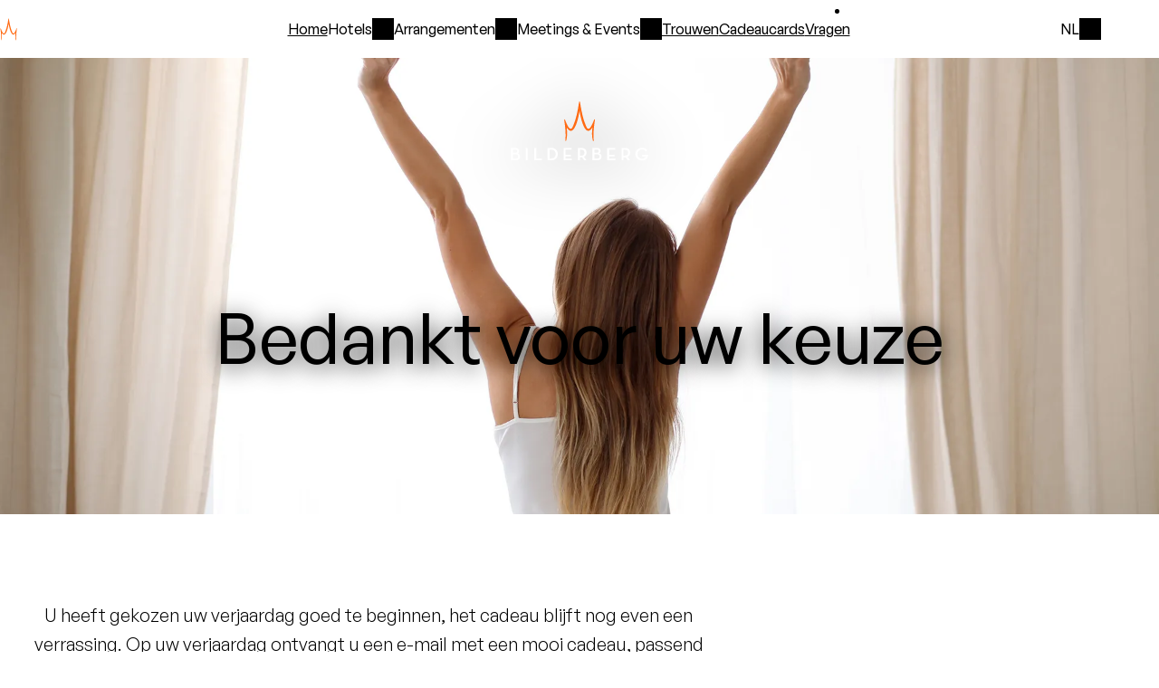

--- FILE ---
content_type: text/html; charset=utf-8
request_url: https://www.bilderberg.nl/verjaardag-bedankt-goedbegin/
body_size: 5233
content:
<!doctype html>
<html class="no-js" lang="nl">
<head>
    
    
        <title>Bedankt voor uw keuze - Bilderberg Hotels</title>
        <!-- Meta Tags -->
        <meta charset="utf-8">
        <meta name="viewport" content="width=device-width, initial-scale=1">
        <meta name="description" content="">
        <meta name="theme-color" content="#ffffff">
        <meta name="msapplication-TileColor" content="#ffffff">

        <!-- OpenGraph Meta Tags -->
        <meta name="og:title" content="Bedankt voor uw keuze">
        <meta name="og:type" content="website">
        <meta name="og:url" content="https://www.bilderberg.nl/verjaardag-bedankt-goedbegin/">
        <meta name="og:site_name" content="www.bilderberg.nl">
        <meta name="og:description" content="">
        

        <!-- Additional Meta Tags -->
        

        <link rel="icon" href="/favicon.ico" sizes="48x48">
        <link rel="icon" href="/favicon.svg" sizes="any" type="image/svg+xml">
        <link rel="apple-touch-icon" href="/apple-touch-icon.png">
        <link rel="manifest" href="/site.webmanifest">
        <link rel="mask-icon" href="/favicon.svg" color="#e86a10">
        
            <link rel="canonical" href="https://www.bilderberg.nl/verjaardag-bedankt-goedbegin/">
        

    

    
    

    

    
        <link rel="stylesheet" href="/static/bundles/assets/screen-KvqEVmCI.css">

        
        
            <link rel="stylesheet" href="/static/bundles/assets/main-C2HNe6wb.css">
        
    

    

        <script type="module" src="/static/bundles/assets/main-E7Fh1c-K.js"></script>

        
            <script>
                window.sentryDSN = "https://7273ebc10b70b895c6fcd1788b218ec1@o25848.ingest.us.sentry.io/4506829224214528" || undefined;
            </script>
        

    

    
        
            <!-- Google Tag Manager -->
            <script>(function(w,d,s,l,i){w[l]=w[l]||[];w[l].push({'gtm.start':
                    new Date().getTime(),event:'gtm.js'});var f=d.getElementsByTagName(s)[0],
                j=d.createElement(s),dl=l!='dataLayer'?'&l='+l:'';j.async=true;j.src=
                'https://www.googletagmanager.com/gtm.js?id='+i+dl;f.parentNode.insertBefore(j,f);
            })(window,document,'script','dataLayer','GTM-MKK6VV');</script>
            <!-- End Google Tag Manager -->

            <script>
                window.dataLayer = window.dataLayer || [];
                function gtag() {
                    dataLayer.push(arguments);
                }

                gtag('js', new Date());
                gtag('config', 'GTM-MKK6VV', { 'anonymize_ip': true });
            </script>
        
    

    <script>
        const currentPageSlug = "verjaardag-bedankt-goedbegin";
        const globalConstants = {
            roomConfiguration: {
                adults: {
                    default: 2,
                    min: 1,
                    max: 6
                },
                children: {
                    default: 0,
                    min: 0,
                    max: 6
                },
                rooms: {
                    default: 1,
                    min: 1,
                    max: 6
                },
            },
            bookingmaskChain: "17190",
            bookingmaskLang: "9",
            bookingmaskTheme: "SBESTNDRD",
            bookingmaskConfig: "STNDRD",
            bookingmaskUrl: "https://reservations.bilderberg.nl/",
        }
    </script>



    


</head>



<body id="top" class="body">


    
        
            <header class="c-header">
                <nav class="c-main-navigation" id="js-main-navigation">
                    
                    







<div class="c-main-navigation__wrapper">
    <div class="c-main-navigation__toggle-container">
        <a class="c-main-navigation__logo-container" href="/">
            <img src="/static/bundles/assets/logo-horizontal-white-DnUH6nA8.svg" class="c-main-navigation__logo" alt="Bilderberg logo">
        </a>
        <input class="c-main-navigation__input js-main-navigation-toggle" type="checkbox" id="main-navigation">
        <label class="c-main-navigation__label" for="main-navigation" aria-label="Open het hoofdmenu" data-closetext="Sluiten"><span class="c-main-navigation__label-text">Menu</span></label>
    </div>
    <ul class="c-main-navigation__link-list">
        <li class="c-main-navigation__item c-main-navigation__item--tertiary">
            <a class="c-main-navigation__link" href="/">
                Home
            </a>
        </li>

        
            
                 
                    
                    

                     
                        <li class="c-main-navigation__item">
                            <input class="c-sub-navigation__input js-sub-navigation-toggle" type="checkbox" id="main-navigation-hotels">
                            <label class="c-main-navigation__link c-sub-navigation__label" id="main-navigation-hotels-label" for="main-navigation-hotels" >Hotels</label>
                            <div class="c-sub-navigation__menu" id="sub-navigation">
                                <ul class="c-sub-navigation__link-list" aria-labelledby="main-navigation-hotels-label">
                                    <li class="c-sub-navigation__item">
                                        <a class="c-sub-navigation__link" href="/hotels/">
                                            Alle hotels
                                        </a>
                                    </li>
                                    
                                        <li class="c-sub-navigation__item">
                                        <span class="c-sub-navigation__hotel-area" id="main-navigation-hotel-group-1-label">Randstad</span>
                                        <ul class="c-sub-navigation__hotel-list" aria-labelledby="main-navigation-hotel-group-1-label">
                                            
                                                <li>
                                                    <a class="c-sub-navigation__link" href="https://www.bilderberg.nl/amsterdam/garden-hotel/">
                                                        <span>Garden</span> Hotel
                                                    </a>
                                                </li>
                                            
                                                <li>
                                                    <a class="c-sub-navigation__link" href="https://www.bilderberg.nl/rotterdam/parkhotel-rotterdam/">
                                                        <span>Parkhotel</span> Rotterdam
                                                    </a>
                                                </li>
                                            
                                                <li>
                                                    <a class="c-sub-navigation__link" href="https://www.bilderberg.nl/den-haag/europa-hotel-scheveningen/">
                                                        <span>Europa</span> Hotel Scheveningen
                                                    </a>
                                                </li>
                                            
                                        </ul>
                                    
                                        <li class="c-sub-navigation__item">
                                        <span class="c-sub-navigation__hotel-area" id="main-navigation-hotel-group-2-label">Veluwe</span>
                                        <ul class="c-sub-navigation__hotel-list" aria-labelledby="main-navigation-hotel-group-2-label">
                                            
                                                <li>
                                                    <a class="c-sub-navigation__link" href="https://www.bilderberg.nl/garderen/residence-groot-heideborgh/">
                                                        Résidence <span>Groot Heideborgh</span>
                                                    </a>
                                                </li>
                                            
                                                <li>
                                                    <a class="c-sub-navigation__link" href="https://www.bilderberg.nl/apeldoorn/hotel-de-keizerskroon/">
                                                        Hotel <span>De Keizerskroon</span>
                                                    </a>
                                                </li>
                                            
                                                <li>
                                                    <a class="c-sub-navigation__link" href="https://www.bilderberg.nl/oosterbeek/hotel-de-bilderberg/">
                                                        Hotel <span>De Bilderberg</span>
                                                    </a>
                                                </li>
                                            
                                                <li>
                                                    <a class="c-sub-navigation__link" href="https://www.bilderberg.nl/garderen/hotel-t-speulderbos/">
                                                        Hotel <span>’t Speulderbos</span>
                                                    </a>
                                                </li>
                                            
                                        </ul>
                                    
                                        <li class="c-sub-navigation__item">
                                        <span class="c-sub-navigation__hotel-area" id="main-navigation-hotel-group-3-label">Overijssel</span>
                                        <ul class="c-sub-navigation__hotel-list" aria-labelledby="main-navigation-hotel-group-3-label">
                                            
                                                <li>
                                                    <a class="c-sub-navigation__link" href="https://www.bilderberg.nl/zwolle/grand-hotel-wientjes/">
                                                        Grand Hotel <span>Wientjes</span>
                                                    </a>
                                                </li>
                                            
                                        </ul>
                                    
                                        <li class="c-sub-navigation__item">
                                        <span class="c-sub-navigation__hotel-area" id="main-navigation-hotel-group-4-label">Limburg</span>
                                        <ul class="c-sub-navigation__hotel-list" aria-labelledby="main-navigation-hotel-group-4-label">
                                            
                                                <li>
                                                    <a class="c-sub-navigation__link" href="https://www.bilderberg.nl/venlo/hotel-de-bovenste-molen/">
                                                        Hotel <span>De Bovenste Molen</span>
                                                    </a>
                                                </li>
                                            
                                                <li>
                                                    <a class="c-sub-navigation__link" href="https://www.bilderberg.nl/vaals/kasteel-vaalsbroek/">
                                                        Kasteel <span>Vaalsbroek</span>
                                                    </a>
                                                </li>
                                            
                                                <li>
                                                    <a class="c-sub-navigation__link" href="https://www.bilderberg.nl/tegelen/chateau-holtmuhle/">
                                                        Château <span>Holtmühle</span>
                                                    </a>
                                                </li>
                                            
                                        </ul>
                                    
                                        <li class="c-sub-navigation__item">
                                        <span class="c-sub-navigation__hotel-area" id="main-navigation-hotel-group-5-label">Duitsland</span>
                                        <ul class="c-sub-navigation__hotel-list" aria-labelledby="main-navigation-hotel-group-5-label">
                                            
                                                <li>
                                                    <a class="c-sub-navigation__link" href="https://www.bilderberg.nl/dresden/bellevue-hotel-dresden/">
                                                        Bellevue Hotel <span>Dresden</span>
                                                    </a>
                                                </li>
                                            
                                        </ul>
                                    
                                </ul>
                            </div>
                        </li>
                    
                
            
                 
                    
                    

                     
                        
                            


<li class="c-main-navigation__item c-main-navigation__item--secondary">
    
        <input class="c-sub-navigation__input js-sub-navigation-toggle" type="checkbox" id="main-navigation-arrangementen">
        <label class="c-main-navigation__link c-sub-navigation__label" id="main-navigation-arrangementen-label" for="main-navigation-arrangementen">
            Arrangementen
        </label>
        <div class="c-sub-navigation__menu">
        <ul class="c-sub-navigation__link-list" aria-labelledby="main-navigation-arrangementen-label">
            <li class="c-sub-navigation__item">
                <a href="/arrangementen/" class="c-sub-navigation__link">
                    Arrangementen
                </a>
            </li>
        </ul>
        <ul class="c-sub-navigation__link-list" aria-labelledby="main-navigation-arrangementen-label">
    
    
        
        <li class="c-sub-navigation__item">
            <a class="c-sub-navigation__link" href="/arrangementen/culinaire-arrangementen/">
                Culinaire arrangementen
            </a>
        </li>
    
        
        <li class="c-sub-navigation__item">
            <a class="c-sub-navigation__link" href="/arrangementen/familie-hotel/">
                Familie arrangementen
            </a>
        </li>
    
        
        <li class="c-sub-navigation__item">
            <a class="c-sub-navigation__link" href="/arrangementen/musical-arrangementen/">
                Musicalarrangementen
            </a>
        </li>
    
        
        <li class="c-sub-navigation__item">
            <a class="c-sub-navigation__link" href="/arrangementen/wandel-en-fietsarrangementen/">
                Wandel- en fietsarrangementen
            </a>
        </li>
    
        
        <li class="c-sub-navigation__item">
            <a class="c-sub-navigation__link" href="/arrangementen/winterarrangementen/">
                Winterarrangementen
            </a>
        </li>
    
    </ul>
    </div>
</li>

                        
                    
                
            
                 
                    
                    

                     
                        
                            


<li class="c-main-navigation__item c-main-navigation__item--secondary">
    
        <input class="c-sub-navigation__input js-sub-navigation-toggle" type="checkbox" id="main-navigation-meetings-en-events">
        <label class="c-main-navigation__link c-sub-navigation__label" id="main-navigation-meetings-en-events-label" for="main-navigation-meetings-en-events">
            Meetings &amp; Events
        </label>
        <div class="c-sub-navigation__menu">
        <ul class="c-sub-navigation__link-list" aria-labelledby="main-navigation-meetings-en-events-label">
            <li class="c-sub-navigation__item">
                <a href="/meetings-en-events/" class="c-sub-navigation__link">
                    Meetings &amp; Events
                </a>
            </li>
        </ul>
        <ul class="c-sub-navigation__link-list" aria-labelledby="main-navigation-meetings-en-events-label">
    
    
        
        <li class="c-sub-navigation__item">
            <a class="c-sub-navigation__link" href="/meetings-en-events/locaties/">
                Locaties
            </a>
        </li>
    
        
        <li class="c-sub-navigation__item">
            <a class="c-sub-navigation__link" href="/meetings-en-events/activiteiten/">
                Activiteiten
            </a>
        </li>
    
        
        <li class="c-sub-navigation__item">
            <a class="c-sub-navigation__link" href="/meetings-en-events/aanvraag/">
                Contact
            </a>
        </li>
    
        
        <li class="c-sub-navigation__item">
            <a class="c-sub-navigation__link" href="/meetings-en-events/verhalen/">
                Verhalen
            </a>
        </li>
    
        
        <li class="c-sub-navigation__item">
            <a class="c-sub-navigation__link" href="/meetings-en-events/virtual-tours/">
                Virtual tours
            </a>
        </li>
    
        
        <li class="c-sub-navigation__item">
            <a class="c-sub-navigation__link" href="/meetings-en-events/bilderberg-buiten/">
                Bilderberg Buiten
            </a>
        </li>
    
    </ul>
    </div>
</li>

                        
                    
                
            
                 
                    
                    

                     
                        
                            <li class="c-main-navigation__item c-main-navigation__item--tertiary">
                                <a class="c-main-navigation__link" href="/trouwen/">Trouwen</a>
                            </li>
                        
                    
                
            
                 
                    
                    

                     
                        
                            <li class="c-main-navigation__item c-main-navigation__item--tertiary">
                                <a class="c-main-navigation__link" href="/cadeaucards/">Cadeaucards</a>
                            </li>
                        
                    
                
            
                 
                    
                    

                     
                        
                            <li class="c-main-navigation__item c-main-navigation__item--tertiary">
                                <a class="c-main-navigation__link" href="/veelgestelde-vragen/">Vragen</a>
                            </li>
                        
                    
                
            
        

        
            <li>
                <ul class="c-main-navigation__link-list--secondary">
                    
                        <li class="c-main-navigation__item c-main-navigation__item--secondary">
                            
                                <a class="c-main-navigation__link c-main-navigation__link--secondary" href="/vacatures/">Vacatures</a>
                            
                        </li>
                    
                        <li class="c-main-navigation__item c-main-navigation__item--secondary">
                            
                                <a class="c-main-navigation__link c-main-navigation__link--secondary" href="/over-ons/">Over ons</a>
                            
                        </li>
                    
                        <li class="c-main-navigation__item c-main-navigation__item--secondary">
                            
                                <a class="c-main-navigation__link c-main-navigation__link--secondary" href="/privacy-statement/">Privacy statement</a>
                            
                        </li>
                    
                </ul>
            </li>
        

        
            
                
                
            
                
                
                    <li class="c-main-navigation__item c-main-navigation__item--language">
                        <a class="c-main-navigation-link c-main-navigation__link--tertiary" href="/en/" rel="alternate" hreflang="en" > English </a>
                    </li>
                
            
                
                
                    <li class="c-main-navigation__item c-main-navigation__item--language">
                        <a class="c-main-navigation-link c-main-navigation__link--tertiary" href="/de/" rel="alternate" hreflang="de" > Deutsch </a>
                    </li>
                
            
        
    </ul>

    <div class="c-language-select js-language-select">
        <input type="checkbox" class="c-language-select__toggle js-language-select__toggle" id="language-menu">
        <label for="language-menu" class="c-language-select__current js-language-select__current">
            NL
        </label>
        <ul class="c-language-select__option-list">
            
                
                
            
                
                
                    <li class="c-language-select__option">
                        <a class="c-language-select__language " href="/en/" rel="alternate" hreflang="en" > English </a>
                    </li>
                
            
                
                
                    <li class="c-language-select__option">
                        <a class="c-language-select__language " href="/de/" rel="alternate" hreflang="de" > Deutsch </a>
                    </li>
                
            
        </ul>
    </div>
</div>

                    
                </nav>

                

                
                <section class="c-hero c-hero--has-image">
                    
                        <img class="c-hero__logo" src="/static/bundles/assets/logo-large-white-JiJtX9-9.svg" alt="Bilderberg" width="152" height="66">
                    

                    
                        <div class="c-hero__img">
                            
                            <picture><source sizes="100vw" srcset="/media/images/goed_begin_header.2e16d0ba.format-avif.fill-1920x800.avif 1920w, /media/images/goed_begin_header.2e16d0ba.format-avif.fill-3840x1600.avif 2560w, /media/images/goed_begin_header.2e16d0ba.format-avif.fill-1536x1600.avif 1238w, /media/images/goed_begin_header.2e16d0ba.format-avif.fill-640x1120.avif 640w" type="image/avif"><source sizes="100vw" srcset="/media/images/goed_begin_header.2e16d0ba.format-webp.fill-1920x800.webp 1920w, /media/images/goed_begin_header.2e16d0ba.format-webp.fill-3840x1600.webp 2560w, /media/images/goed_begin_header.2e16d0ba.format-webp.fill-1536x1600.webp 1238w, /media/images/goed_begin_header.2e16d0ba.format-webp.fill-640x1120.webp 640w" type="image/webp"><img alt="" decoding="async" height="800" loading="eager" sizes="100vw" src="/media/images/goed_begin_header.2e16d0ba.format-jpeg.fill-1920x800.jpg" srcset="/media/images/goed_begin_header.2e16d0ba.format-jpeg.fill-1920x800.jpg 1920w, /media/images/goed_begin_header.2e16d0ba.format-jpeg.fill-3840x1600.jpg 2560w, /media/images/goed_begin_header.2e16d0ba.format-jpeg.fill-1536x1600.jpg 1238w, /media/images/goed_begin_header.2e16d0ba.format-jpeg.fill-640x1120.jpg 640w" width="1920"/></source></source></picture>

                        </div>
                    

                    
                        <div class="c-hero__content">
                            <header>
                                
                                    <h1 class="c-hero__heading"> Bedankt voor uw keuze</h1>
                                
                                
                                    
                                
                            </header>
                            
                        </div>
                    

                    

                </section>

                

                
                
            </header>
        
    

    <main class="l-page">
        
            
        

        

        
            


        

        
            

            
                
                    

<div class="l-page__wrapper">
    <div class="t-rich-text t-rich-text--centered">
        

<div class="c-jumplist-anchor c-jumplist-anchor--empty">
    
    
</div>


        
            <div class="c-paragraph-preview js-paragraph-preview">
        

        
            


    <p class="intro c-paragraph-preview__paragraph c-paragraph-preview__paragraph--truncated js-paragraph-preview-paragraph">U heeft gekozen uw verjaardag goed te beginnen, het cadeau blijft nog even een verrassing. Op uw verjaardag ontvangt u een e-mail met een mooi cadeau, passend bij uw voorkeur. </p>


        
        

        
            <div class="c-read-more-button-container">
                







            </div>
        
        </div>

        
            </div>
        
</div>


                
            

            

        

        

    </main>

    <a href="#top" class="c-back-to-top" id="back-to-top"><span class="c-back-to-top__text">Back to Top</span></a>

    
        
            <footer class="l-page l-page--footer">
                <section class="c-footer l-page__wrapper l-page__wrapper--footer">
                    <div class="c-footer__logo-wrapper">
                        <img class="c-footer__logo" src="/static/bundles/assets/logo-large-white-JiJtX9-9.svg" alt="Bilderberg" width="152" height="66">
                    </div>
                    <div class="l-footer-grid">
                        <div class="l-footer-grid__wide">
                            <h2 class="c-footer__heading">Hotels</h2>
                            <ul class="c-footer__hotel-list">
                                
                                    <li class="c-footer__hotel-list-item">
                                        <h3 class="c-footer__subheading" id="footer-hotel-group-1-label">Randstad</h3>
                                        <ul class="c-footer__link-list" aria-labelledby="footer-hotel-group-1-label">
                                            
                                                <li class="c-footer__link-list-item">
                                                    <a class="c-footer__link" href="https://www.bilderberg.nl/amsterdam/garden-hotel/">
                                                        <span>Garden</span> Hotel
                                                    </a>
                                                    
                                                        in
                                                        <a class="c-footer__link" href="https://www.bilderberg.nl/amsterdam/">
                                                            Amsterdam
                                                        </a>
                                                    
                                                </li>
                                            
                                                <li class="c-footer__link-list-item">
                                                    <a class="c-footer__link" href="https://www.bilderberg.nl/rotterdam/parkhotel-rotterdam/">
                                                        <span>Parkhotel</span> Rotterdam
                                                    </a>
                                                    
                                                        in
                                                        <a class="c-footer__link" href="https://www.bilderberg.nl/rotterdam/">
                                                            Rotterdam
                                                        </a>
                                                    
                                                </li>
                                            
                                                <li class="c-footer__link-list-item">
                                                    <a class="c-footer__link" href="https://www.bilderberg.nl/den-haag/europa-hotel-scheveningen/">
                                                        <span>Europa</span> Hotel Scheveningen
                                                    </a>
                                                    
                                                        in
                                                        <a class="c-footer__link" href="https://www.bilderberg.nl/den-haag/">
                                                            Scheveningen
                                                        </a>
                                                    
                                                </li>
                                            
                                        </ul>
                                    </li>
                                
                                    <li class="c-footer__hotel-list-item">
                                        <h3 class="c-footer__subheading" id="footer-hotel-group-2-label">Veluwe</h3>
                                        <ul class="c-footer__link-list" aria-labelledby="footer-hotel-group-2-label">
                                            
                                                <li class="c-footer__link-list-item">
                                                    <a class="c-footer__link" href="https://www.bilderberg.nl/garderen/residence-groot-heideborgh/">
                                                        Résidence <span>Groot Heideborgh</span>
                                                    </a>
                                                    
                                                        in
                                                        <a class="c-footer__link" href="https://www.bilderberg.nl/garderen/">
                                                            Garderen
                                                        </a>
                                                    
                                                </li>
                                            
                                                <li class="c-footer__link-list-item">
                                                    <a class="c-footer__link" href="https://www.bilderberg.nl/apeldoorn/hotel-de-keizerskroon/">
                                                        Hotel <span>De Keizerskroon</span>
                                                    </a>
                                                    
                                                        in
                                                        <a class="c-footer__link" href="https://www.bilderberg.nl/apeldoorn/">
                                                            Apeldoorn
                                                        </a>
                                                    
                                                </li>
                                            
                                                <li class="c-footer__link-list-item">
                                                    <a class="c-footer__link" href="https://www.bilderberg.nl/oosterbeek/hotel-de-bilderberg/">
                                                        Hotel <span>De Bilderberg</span>
                                                    </a>
                                                    
                                                        in
                                                        <a class="c-footer__link" href="https://www.bilderberg.nl/oosterbeek/">
                                                            Oosterbeek
                                                        </a>
                                                    
                                                </li>
                                            
                                                <li class="c-footer__link-list-item">
                                                    <a class="c-footer__link" href="https://www.bilderberg.nl/garderen/hotel-t-speulderbos/">
                                                        Hotel <span>’t Speulderbos</span>
                                                    </a>
                                                    
                                                        in
                                                        <a class="c-footer__link" href="https://www.bilderberg.nl/garderen/">
                                                            Garderen
                                                        </a>
                                                    
                                                </li>
                                            
                                        </ul>
                                    </li>
                                
                                    <li class="c-footer__hotel-list-item">
                                        <h3 class="c-footer__subheading" id="footer-hotel-group-3-label">Overijssel</h3>
                                        <ul class="c-footer__link-list" aria-labelledby="footer-hotel-group-3-label">
                                            
                                                <li class="c-footer__link-list-item">
                                                    <a class="c-footer__link" href="https://www.bilderberg.nl/zwolle/grand-hotel-wientjes/">
                                                        Grand Hotel <span>Wientjes</span>
                                                    </a>
                                                    
                                                        in
                                                        <a class="c-footer__link" href="https://www.bilderberg.nl/zwolle/">
                                                            Zwolle
                                                        </a>
                                                    
                                                </li>
                                            
                                        </ul>
                                    </li>
                                
                                    <li class="c-footer__hotel-list-item">
                                        <h3 class="c-footer__subheading" id="footer-hotel-group-4-label">Limburg</h3>
                                        <ul class="c-footer__link-list" aria-labelledby="footer-hotel-group-4-label">
                                            
                                                <li class="c-footer__link-list-item">
                                                    <a class="c-footer__link" href="https://www.bilderberg.nl/venlo/hotel-de-bovenste-molen/">
                                                        Hotel <span>De Bovenste Molen</span>
                                                    </a>
                                                    
                                                        in
                                                        <a class="c-footer__link" href="https://www.bilderberg.nl/venlo/">
                                                            Venlo
                                                        </a>
                                                    
                                                </li>
                                            
                                                <li class="c-footer__link-list-item">
                                                    <a class="c-footer__link" href="https://www.bilderberg.nl/vaals/kasteel-vaalsbroek/">
                                                        Kasteel <span>Vaalsbroek</span>
                                                    </a>
                                                    
                                                        in
                                                        <a class="c-footer__link" href="https://www.bilderberg.nl/vaals/">
                                                            Vaals
                                                        </a>
                                                    
                                                </li>
                                            
                                                <li class="c-footer__link-list-item">
                                                    <a class="c-footer__link" href="https://www.bilderberg.nl/tegelen/chateau-holtmuhle/">
                                                        Château <span>Holtmühle</span>
                                                    </a>
                                                    
                                                        in
                                                        <a class="c-footer__link" href="https://www.bilderberg.nl/tegelen/">
                                                            Tegelen
                                                        </a>
                                                    
                                                </li>
                                            
                                        </ul>
                                    </li>
                                
                                    <li class="c-footer__hotel-list-item">
                                        <h3 class="c-footer__subheading" id="footer-hotel-group-5-label">Duitsland</h3>
                                        <ul class="c-footer__link-list" aria-labelledby="footer-hotel-group-5-label">
                                            
                                                <li class="c-footer__link-list-item">
                                                    <a class="c-footer__link" href="https://www.bilderberg.nl/dresden/bellevue-hotel-dresden/">
                                                        Bellevue Hotel <span>Dresden</span>
                                                    </a>
                                                    
                                                        in
                                                        <a class="c-footer__link" href="https://www.bilderberg.nl/dresden/">
                                                            Dresden
                                                        </a>
                                                    
                                                </li>
                                            
                                        </ul>
                                    </li>
                                
                            </ul>
                        </div>

                        <div class="l-footer-grid__narrow">
                            <h2 class="c-footer__heading">Bilderberg</h2>
                            
                                <ul class="c-footer__link-list">
                                    
                                        
                                            
                                            
                                                <li class="c-footer__link-list-item">
                                                    <a class="c-footer__link link link--white" href="/meetings-en-events/">Meetings &amp; Events</a>
                                                </li>
                                            
                                        
                                    
                                        
                                            
                                            
                                                <li class="c-footer__link-list-item">
                                                    <a class="c-footer__link link link--white" href="/trouwen/">Trouwen</a>
                                                </li>
                                            
                                        
                                    
                                        
                                            
                                            
                                                <li class="c-footer__link-list-item">
                                                    <a class="c-footer__link link link--white" href="/cadeaucards/">Cadeaucards</a>
                                                </li>
                                            
                                        
                                    
                                        
                                            
                                            
                                                <li class="c-footer__link-list-item">
                                                    <a class="c-footer__link link link--white" href="/vacatures/">Vacatures</a>
                                                </li>
                                            
                                        
                                    
                                        
                                            
                                            
                                                <li class="c-footer__link-list-item">
                                                    <a class="c-footer__link link link--white" href="/over-ons/">Over ons</a>
                                                </li>
                                            
                                        
                                    
                                        
                                            
                                            
                                                <li class="c-footer__link-list-item">
                                                    <a class="c-footer__link link link--white" href="/veelgestelde-vragen/">Vragen</a>
                                                </li>
                                            
                                        
                                    
                                        
                                            
                                            
                                                <li class="c-footer__link-list-item">
                                                    <a class="c-footer__link link link--white" href="/contact/">Contact</a>
                                                </li>
                                            
                                        
                                    
                                        
                                            
                                            
                                                <li class="c-footer__link-list-item">
                                                    <a class="c-footer__link link link--white" href="/privacy-statement/">Privacy statement</a>
                                                </li>
                                            
                                        
                                    
                                    <li class="c-footer__link-list-item">
                                        <a class="c-footer__link" href="javascript:CookieConsent.show()">
                                            Cookie-instellingen wijzigen
                                        </a>
                                    </li>
                                </ul>
                            

                            <ul class="c-footer__link-list">
                                
                                    
                                    
                                
                                    
                                    
                                        <li class="c-footer__link-list-item">
                                            <a class="c-footer__link" href="/en/" hreflang="en">English</a>
                                        </li>
                                    
                                
                                    
                                    
                                        <li class="c-footer__link-list-item">
                                            <a class="c-footer__link" href="/de/" hreflang="de">Deutsch</a>
                                        </li>
                                    
                                
                            </ul>
                            
                                <div class="__react-root" data-component="NewsletterFooterForm"></div>
                            
                        </div>
                    </div>
                </section>
                <section class="c-footer-bottom l-page__wrapper l-page__wrapper--footer">
                    <div class="c-footer-bottom__wrapper">
                        
                        <p class="c-footer-bottom__payoff">
                            
                                Ontdek <em class="t-emphasised">het geheim</em> van Bilderberg
                            
                            
                            
                        </p>
                    </div>
                </section>
            </footer>
        
    

    

<dialog class="c-modal js-modal" id="promotion-modal">
    <div class="c-modal__content">
        <div class="c-modal__header">
            <h3>Aanmelden buitenkans</h3>
            <button id="promotion-modal-close" class="c-modal__close-button js-close-modal"><span class="hidden">Sluiten</span></button>
        </div>
        <div class="c-modal__body">
            <div class="t-rich-text">

                <p>
                    De beste aanbiedingen op toplocaties, tijdelijk extra scherp geprijsd. Beperkt beschikbaar, dus boek snel! 
                </p>
                <p>
                    Door u nu aan te melden met uw e-mailadres, krijgt u direct toegang tot de actuele Buitenkansen. Bovendien houden wij u regelmatig op de hoogte van nieuwe Buitenkansen.
                </p>
                <p>
                    <a href="#" id="a-subscribed">Ik ben al aangemeld</a>
                </p>
            </div>
            <div class="__react-root"
                 data-component="NewsletterForm"
            >
            </div>
        </div>
    </div>
</dialog>


    
        <div class="__react-root"
             data-component="CookieBar"
        >
        </div>
    

    
    




<div id="tooltips-container"></div>
</body>
</html>


--- FILE ---
content_type: text/plain
request_url: https://www.google-analytics.com/j/collect?v=1&_v=j102&aip=1&a=786932236&t=pageview&_s=1&dl=https%3A%2F%2Fwww.bilderberg.nl%2Fverjaardag-bedankt-goedbegin%2F&ul=en-us%40posix&dt=Bedankt%20voor%20uw%20keuze%20-%20Bilderberg%20Hotels&sr=1280x720&vp=1280x720&_u=4GBAAEABAAAAACAAI~&jid=824876448&gjid=592027001&cid=1661364172.1769741116&tid=UA-13022028-8&_gid=1272581042.1769741116&_r=1&_slc=1&cd4=1661364172.1769741116.1769741115000&cd5=1769741115000&z=2050652516
body_size: -450
content:
2,cG-3K0PQ5EBLS